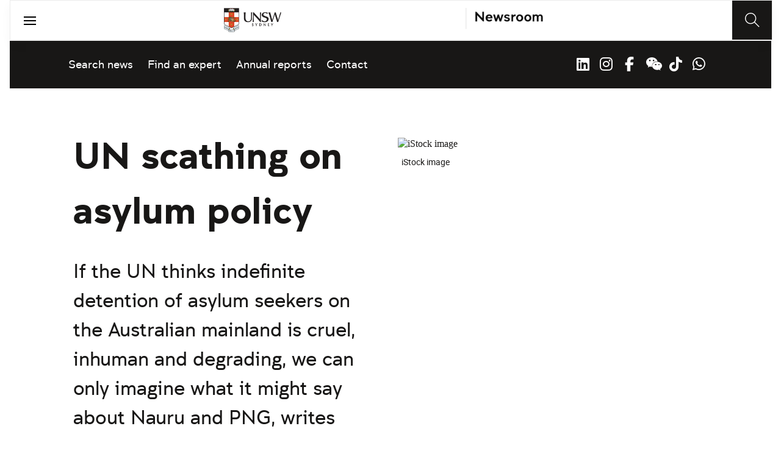

--- FILE ---
content_type: image/svg+xml
request_url: https://www.unsw.edu.au/content/dam/images/graphics/icons/01-light/52-arrows-diagrams/01-arrows/arrow-up.svg
body_size: -1326
content:
<?xml version="1.0" encoding="utf-8"?>
<!-- Generator: Adobe Illustrator 22.1.0, SVG Export Plug-In . SVG Version: 6.00 Build 0)  -->
<svg version="1.1" id="Light" xmlns="http://www.w3.org/2000/svg" xmlns:xlink="http://www.w3.org/1999/xlink" x="0px" y="0px"
	 viewBox="0 0 24 24" style="enable-background:new 0 0 24 24;" xml:space="preserve">
<g>
	<title>arrow-up</title>
	<path d="M12,23.744c-0.276,0-0.5-0.224-0.5-0.5V1.575l-10.125,11.5C1.28,13.182,1.143,13.244,1,13.244
		c-0.122,0-0.239-0.044-0.33-0.125c-0.207-0.182-0.227-0.499-0.045-0.706L10.876,0.771c0.042-0.047,0.086-0.092,0.133-0.133
		c0.256-0.225,0.576-0.352,0.927-0.368C11.952,0.267,11.974,0.263,12,0.263c0.012,0,0.028,0.001,0.043,0.004
		c0.004-0.002,0.016-0.002,0.028-0.002c0.424,0.026,0.79,0.205,1.055,0.506l10.25,11.643c0.182,0.207,0.162,0.524-0.045,0.706
		C23.239,13.2,23.121,13.244,23,13.244c-0.144,0-0.28-0.062-0.375-0.169L12.5,1.573v21.671C12.5,23.52,12.275,23.744,12,23.744z"/>
</g>
</svg>
